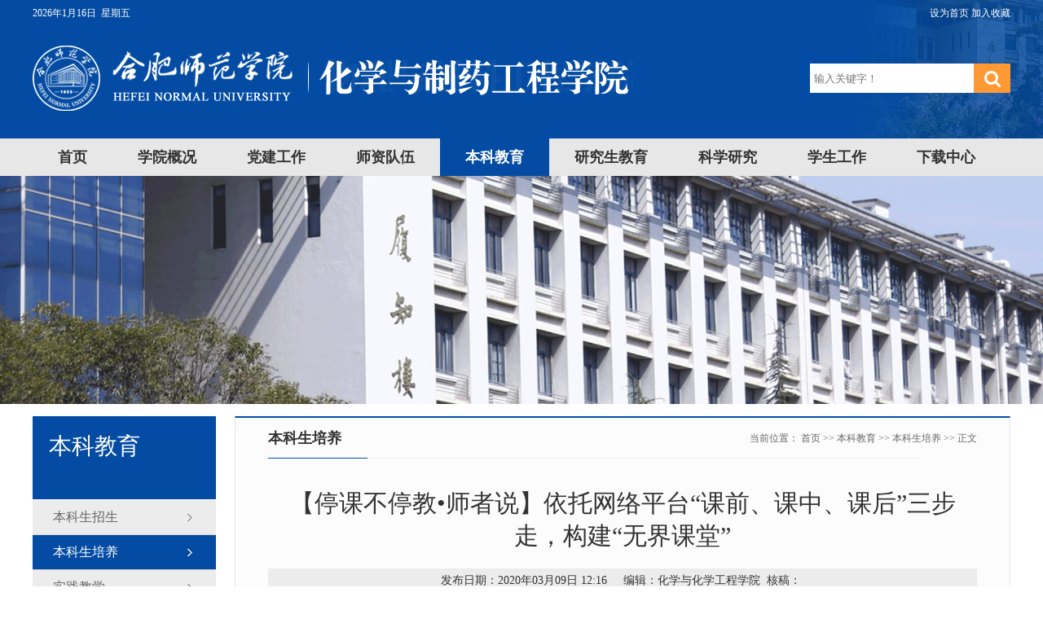

--- FILE ---
content_type: text/html
request_url: https://hxyhgxy.hfnu.edu.cn/info/1442/19811.htm
body_size: 7996
content:
<!DOCTYPE html PUBLIC "-//W3C//DTD XHTML 1.0 Transitional//EN" "http://www.w3.org/TR/xhtml1/DTD/xhtml1-transitional.dtd">
<html xmlns="http://www.w3.org/1999/xhtml">
<head>
    <meta http-equiv="X-UA-Compatible" content="IE=edge,chrome=1">
    <meta http-equiv="Content-Type" content="text/html; charset=UTF-8" />
    <title>【停课不停教•师者说】依托网络平台“课前、课中、课后”三步走，构建“无界课堂”-合肥师范学院化学与制药工程学院</title><meta name="pageType" content="3">
<meta name="pageTitle" content="【停课不停教•师者说】依托网络平台“课前、课中、课后”三步走，构建“无界课堂”">
<META Name="keywords" Content="合肥师范学院化学与制药工程学院,本科生培养,停课,不停,依托,网络,平台,课前,课后,三步,构建,无界,课堂" />
<META Name="description" Content="依托网络平台“课前、课中、课后”三步走，构建“无界课堂”化学与化学工程学院   李红英一场突如其来的疫情，打破了三尺讲台授课的传统教学模式，按照学院“停课不停教”的要求，我从2月初就开始提前熟悉各种教学平台，并积极参与各教学平台组织的各种线上教学指导讲座，为顺利开展线上教学积极备战。我主要选择了超星尔雅（学习通）教学平台进行网络课程建设。根据化学专业新版培养方案的要求，我将教学内容进行了重新..." />

    <link rel="shortcut icon" href="#" />
    <link href="../../style/style.css" rel="stylesheet" type="text/css" />
  
<!--Announced by Visual SiteBuilder 9-->
<link rel="stylesheet" type="text/css" href="../../_sitegray/_sitegray_d.css" />
<script language="javascript" src="../../_sitegray/_sitegray.js"></script>
<!-- CustomerNO:776562626572323076784752505a5742000300034654 -->
<link rel="stylesheet" type="text/css" href="../../content.vsb.css" />
<script type="text/javascript" src="/system/resource/js/vsbscreen.min.js" id="_vsbscreen" devices="pc|pad"></script>
<script type="text/javascript" src="/system/resource/js/counter.js"></script>
<script type="text/javascript">_jsq_(1442,'/content.jsp',19811,1981624557)</script>
</head>

<body>
<div class="wrapper">
    <div class="header clearboth">
         <div class="top-line">
            <div class="w1200">
            <div class="top-line-l"><script language="javascript" src="/system/resource/js/calendar/simple.js"></script>               
<script language="JavaScript">
//阳历
var c_Calendar1097742EnDateString;

var c_Calendar1097742WeekDayString;

//阴历
var c_Calendar1097742CnDateString;
//节气
var c_Calendar1097742JQString;
//年
var c_Calendar1097742YearString;
//月
var c_Calendar1097742MonthString;
//日
var c_Calendar1097742DayString;
//周
var c_Calendar1097742WeekString;
//显示
var c_Calendar1097742ShowString;
function RunGLNL1097742()
{          
    var  sc =new Simple_Calendar ();
    sc.init();
    c_Calendar1097742CnDateString=sc.getCnDateString();
    c_Calendar1097742WeekDayString=sc.getCalendarWeekString();
    c_Calendar1097742JQString=sc.getJQString();
    c_Calendar1097742EnDateString=sc.getEnDateString();
    c_Calendar1097742YearString=sc.getYearString();
    c_Calendar1097742MonthString=sc.getMonthString();
    c_Calendar1097742DayString=sc.getDayString();
    c_Calendar1097742WeekString=sc.getWeekString();
    c_Calendar1097742ShowString= "";
}
RunGLNL1097742();
      
c_Calendar1097742ShowString+=c_Calendar1097742EnDateString; 
c_Calendar1097742ShowString+="&nbsp;&nbsp;"+c_Calendar1097742WeekDayString; 



</script>
<div id="c_lunar1097742" class="fontstyle1097742"></div>
<script>
	document.getElementById("c_lunar1097742").innerHTML = c_Calendar1097742ShowString;
</script>
</div>
            
<script language="javascript">
function dosuba1097744a()
{
    try{
        var ua = navigator.userAgent.toLowerCase();
        if(ua.indexOf("msie 8")>-1)
        {
            window.external.AddToFavoritesBar(document.location.href,document.title,"");//IE8
        }else if(ua.toLowerCase().indexOf("rv:")>-1)
        {
            window.external.AddToFavoritesBar(document.location.href,document.title,"");//IE11+
        }else{
            if (document.all) 
            {
                window.external.addFavorite(document.location.href, document.title);
            }else if(window.sidebar)
            {
                window.sidebar.addPanel( document.title, document.location.href, "");//firefox
            }
            else
            {
                alert(hotKeysa1097744a());
            }
        }

    }
    catch (e){alert("无法自动添加到收藏夹，请使用 Ctrl + d 手动添加");}
}
function hotKeysa1097744a() 
{
    var ua = navigator.userAgent.toLowerCase(); 
    var str = "";    
    var isWebkit = (ua.indexOf('webkit') != - 1); 
    var isMac = (ua.indexOf('mac') != - 1);     
    if (ua.indexOf('konqueror') != - 1) 
    {  
        str = 'CTRL + B'; // Konqueror   
    } 
    else if (window.home || isWebkit || isMac) 
    {        
        str = (isMac ? 'Command/Cmd' : 'CTRL') + ' + D'; // Netscape, Safari, iCab, IE5/Mac   
    }
    return ((str) ? '无法自动添加到收藏夹，请使用' + str + '手动添加' : str);
}
function setHomepagea1097744a()
{
    var url = document.location.href;
    if (document.all)
    {
        document.body.style.behavior='url(#default#homepage)';
        document.body.setHomePage(url);
    }
    else if (window.sidebar)
    {
        if(window.netscape)
        {
             try{
                  netscape.security.PrivilegeManager.enablePrivilege("UniversalXPConnect");
             }catch (e){
                   alert("该操作被浏览器拒绝，如果想启用该功能，请在地址栏内输入 about:config,然后将项 signed.applets.codebase_principal_support 值该为true");
             }
        }
    var prefs = Components.classes['@mozilla.org/preferences-service;1'].getService(Components. interfaces.nsIPrefBranch);
    prefs.setCharPref('browser.startup.homepage',url);
    }
    else
    {
        alert("浏览器不支持自动设为首页，请手动设置");
    }
}
</script>


<div class="top-line-r">
   <A href="javascript:setHomepagea1097744a()" style="TEXT-DECORATION: none;">
                <span>设为首页</span>
            </A>
              
              <A onclick="javascript:dosuba1097744a();" href="#" style="TEXT-DECORATION: none;">
                <span>加入收藏</span>
            </A>
            </div>



            </div>
        </div>
        <div class="w1200 header_bg">
            
<div class="logo">

<a href="../../index.htm" title="合肥师范学院化学与制药工程学院"><img src="../../images/logo.png" alt="化学与制药工程学院2023" />
</a>

</div>



            


<script language="javascript" src="/system/resource/js/base64.js"></script><script language="javascript" src="/system/resource/js/jquery/jquery-latest.min.js"></script><script language="javascript" src="/system/resource/vue/vue.js"></script><script language="javascript" src="/system/resource/vue/bluebird.min.js"></script><script language="javascript" src="/system/resource/vue/axios.js"></script><script language="javascript" src="/system/resource/vue/polyfill.js"></script><script language="javascript" src="/system/resource/vue/token.js"></script><LINK href="/system/resource/vue/static/element/index.css" type="text/css" rel="stylesheet"><script language="javascript" src="/system/resource/vue/static/element/index.js"></script><script language="javascript" src="/system/resource/vue/static/public.js"></script>
<div id="divu3"></div>
<script type="text/html" id="htmlu3">
    <div id="appu3">
        <div v-if="!isError">
           <div class="i-search">
            <div class="fl"><input type="text" class="search-txt"  placeholder="输入关键字！" autocomplete=off v-model=query.keyWord @keyup.enter="onSubmit" >
            <div class="fr"><input class="search-btn" name="submit_button" type="button" v-on:click="onSubmit()"/></div>
            
         </div>
           
        </div>
            
            
            
            
            
            
            
            
            
            
            
            
            
            
            
            
            
        </div>
        <div v-if="isError" style="color: #b30216; font-size:18px;text-align: center;padding:20px;">
            应用维护中！
        </div>
    </div>
</script>
<script>
    $("#divu3").html($("#htmlu3").text());
</script>
<script>
    var appOwner = "1981624557";
    var token = gettoken(10);
    var urlPrefix = "/aop_component/";

    jQuery.support.cors = true;
    $.ajaxSetup({
        beforeSend: function (request, settings) {
            request.setRequestHeader("Authorization", token);
            request.setRequestHeader("owner", appOwner);
        }
    });

    new Vue({
        el: "#appu3",
        data: function () {
            return {
                query: {
                    keyWord: "",//搜索关键词
                    owner: appOwner,
                    token: token,
                    urlPrefix: urlPrefix,
                    lang:"i18n_zh_CN"
                },
                isError: false
            }
        },
        mounted: function () {
            var _this = this;
            // _this.init();
        },
        methods: {
            init: function(){
                $.ajax({
                    url: "/aop_component//webber/search/test",
                    type: "get",
                    success: function (response) {
                        if (response.code == "0000") {
                        } else if (response.code == "220") {
                            _this.isError = true;
                            console.log(response);
                        } else if (!response.code) {
                            _this.isError = true;
                            console.log(response);
                        }
                    },
                    error: function (response) {
                        _this.isError = true;
                    }
                });
            },
            onSubmit: function (e) {
                var url = "/views/search/modules/resultpc/soso.html";
                if ("10" == "1" || "10" == "2") {
                    url = "http://192.168.89.29:8083/" + url;
                }
                var _this = this;
                var query = _this.query;
                if (url.indexOf("?") > -1) {
                    url = url.split("?")[0];
                }
                if (query.keyWord) {
                    var query = new Base64().encode(JSON.stringify(query));
                    window.open(url + "?query=" + query);
                } else {
                    alert("请填写搜索内容")
                }
            },
        }
    })
</script>
    </div>
    <div class="i-menu clearboth">
              <ul id="nav" class="nav clearfix">

    <li class="nLi   ">
         <h3><a href="../../index.htm">首页</a></h3>
    
    </li>

    <li class="nLi   ">
         <h3><a href="../../xygk/xyjj.htm">学院概况</a></h3>
    
        <ul class="sub">
              <li><a href="../../xygk/xyjj.htm">学院简介</a></li>
              <li><a href="../../xygk/jgsz.htm">机构设置</a></li>
        </ul>
    </li>

    <li class="nLi   ">
         <h3><a href="../../djgz.htm">党建工作</a></h3>
    
    </li>

    <li class="nLi   ">
         <h3><a href="../../szdw/jsxl.htm">师资队伍</a></h3>
    
        <ul class="sub">
              <li><a href="../../szdw/jsxl.htm">教师系列</a></li>
              <li><a href="../../szdw/syxl.htm">实验系列</a></li>
              <li><a href="../../szdw/sjrc.htm">省级人才</a></li>
              <li><a href="../../szdw/jxms.htm">教学名师</a></li>
        </ul>
    </li>

    <li class="nLi  on ">
         <h3><a href="../../bkjy/bkszs.htm">本科教育</a></h3>
    
        <ul class="sub">
              <li><a href="../../bkjy/bkszs.htm">本科生招生</a></li>
              <li><a href="../../bkjy/bkspy.htm">本科生培养</a></li>
              <li><a href="../../bkjy/sjjx.htm">实践教学</a></li>
              <li><a href="../../bkjy/hzbx.htm">合作办学</a></li>
        </ul>
    </li>

    <li class="nLi   ">
         <h3><a href="../../yjsjy/yjszs.htm">研究生教育</a></h3>
    
        <ul class="sub">
              <li><a href="../../yjsjy/yjszs.htm">研究生招生</a></li>
              <li><a href="../../yjsjy/yjspy.htm">研究生培养</a></li>
              <li><a href="../../yjsjy/dsdw.htm">导师队伍</a></li>
        </ul>
    </li>

    <li class="nLi   ">
         <h3><a href="../../kxyj/yjdt.htm">科学研究</a></h3>
    
        <ul class="sub">
              <li><a href="../../kxyj/yjdt.htm">研究动态</a></li>
              <li><a href="../../kxyj/jlhz.htm">交流合作</a></li>
              <li><a href="../../kxyj/kypt.htm">科研平台</a></li>
              <li><a href="../../kxyj/sysgl.htm">实验室管理</a></li>
        </ul>
    </li>

    <li class="nLi   ">
         <h3><a href="../../xsgz/xgdt.htm">学生工作</a></h3>
    
        <ul class="sub">
              <li><a href="../../xsgz/xgdt.htm">学工动态</a></li>
              <li><a href="../../xsgz/jxqn.htm">锦绣青年</a></li>
              <li><a href="../../xsgz/jycy.htm">就业创业</a></li>
              <li><a href="../../xsgz/xzfc.htm">学子风采</a></li>
        </ul>
    </li>

    <li class="nLi   ">
         <h3><a href="../../xzzx/xsxz.htm">下载中心</a></h3>
    
        <ul class="sub">
              <li><a href="../../xzzx/xsxz.htm">学生下载</a></li>
              <li><a href="../../xzzx/jsxz.htm">教师下载</a></li>
        </ul>
    </li>



  </ul>        
   
    </div>

      
     
     <div class="lm_banner" style="background: url('../../images/nybanner.png') no-repeat center;background-size: 100%;">   </div>
    <div class="list-main">
        <div class="list-main-left ">
            <div class="this-lmname">
                <h1>
本科教育</h1>
                <h3></h3>
            </div>
            <div class="list-sub clearfix">
                <ul>



<li><a href="../../bkjy/bkszs.htm">本科生招生</a></li>





<li><a href="../../bkjy/bkspy.htm" style="background: url(../../images/list_sub_bgon.png) 190px center no-repeat #044ca3; color: #ffffff;">本科生培养</a></li>





<li><a href="../../bkjy/sjjx.htm">实践教学</a></li>





<li><a href="../../bkjy/hzbx.htm">合作办学</a></li>





 </ul>
            </div>
        </div>
        <div class="list-main-right">
            <div class="lm_name clearfix">
                <h2>
本科生培养</h2>
                <span>当前位置：
                        <a href="../../index.htm">首页</a>
                >>
                <a href="../../bkjy/bkszs.htm">本科教育</a>
                >>
                <a href="../../bkjy/bkspy.htm">本科生培养</a>
                >>
                正文
</span>
            </div>
            <script language="javascript" src="/system/resource/js/dynclicks.js"></script><script language="javascript" src="../../_dwr/interface/NewsvoteDWR.js"></script><script language="javascript" src="../../_dwr/engine.js"></script><script language="javascript" src="/system/resource/js/news/newscontent.js"></script><LINK href="/system/resource/js/photoswipe/3.0.5.1/photoswipe.css" type="text/css" rel="stylesheet"><script language="javascript" src="/system/resource/js/photoswipe/3.0.5.1/klass.min.js"></script><script language="javascript" src="/system/resource/js/ajax.js"></script><form name="_newscontent_fromname">


<div class="c-content">
    <h1 align="center" class="c-title">【停课不停教•师者说】依托网络平台“课前、课中、课后”三步走，构建“无界课堂”</h1>

<div class="other-s">发布日期：2020年03月09日 12:16&nbsp;&nbsp;&nbsp;&nbsp;    编辑：化学与化学工程学院&nbsp;&nbsp;核稿：&nbsp;
   
                    

</div>







    <div id="vsb_content_500" class="nr-info"><div class="v_news_content">
<p class="vsbcontent_start" style="text-align: center"><strong>依托网络平台“课前、课中、课后”三步走，构建“无界课堂”</strong></p>
<p style="text-align: center"><strong>化学与化学工程学院&nbsp;&nbsp; 李红英</strong></p>
<p>一场突如其来的疫情，打破了三尺讲台授课的传统教学模式，按照学院“停课不停教”的要求，我从2月初就开始提前熟悉各种教学平台，并积极参与各教学平台组织的各种线上教学指导讲座，为顺利开展线上教学积极备战。</p>
<p>我主要选择了超星尔雅（学习通）教学平台进行网络课程建设。根据化学专业新版培养方案的要求，我将教学内容进行了重新设计，使之与中学化学教材内容相联系，同时将课程ppt，微课视频、教材电子版、与课程内容相关的部分高中化学教材电子版等学习材料提前传至教学平台。</p>
<p class="vsbcontent_img"><img src="/__local/0/78/EA/335ACC99C032023251C7EB23D3B_F2B7F81F_41555.png" width="264" height="194" vwidth="264" vheight="194" vurl="/_vsl/078EA335ACC99C032023251C7EB23D3B/F2B7F81F/41555" vsbhref="vurl" orisrc="/__local/0/78/EA/335ACC99C032023251C7EB23D3B_F2B7F81F_41555.png" class="img_vsb_content"><img src="/__local/5/F0/F0/318C3EDC22500177C2CF027EB58_E745C323_43D1.png" width="275" height="193" vwidth="275" vheight="193" vurl="/_vsl/5F0F0318C3EDC22500177C2CF027EB58/E745C323/43D1" vsbhref="vurl" orisrc="/__local/5/F0/F0/318C3EDC22500177C2CF027EB58_E745C323_43D1.png" class="img_vsb_content"></p>
<p class="vsbcontent_img"><img src="/__local/C/01/E2/C3A92A515DE833D8C8EE9A8DB81_5D28C175_2AA07.png" width="276" height="209" vwidth=" 262px" vheight=" 217px" vurl="/_vsl/C01E2C3A92A515DE833D8C8EE9A8DB81/5D28C175/2AA07" vsbhref="vurl" orisrc="/__local/C/01/E2/C3A92A515DE833D8C8EE9A8DB81_5D28C175_2AA07.png" class="img_vsb_content" style="width: 262px; height: 217px"><img src="/__local/7/60/53/21DD6280A116BDDAFE0D156B9C0_5B51AFB2_8BB4.png" width="276" height="207" vwidth=" 278px" vheight=" 213px" vurl="/_vsl/7605321DD6280A116BDDAFE0D156B9C0/5B51AFB2/8BB4" vsbhref="vurl" orisrc="/__local/7/60/53/21DD6280A116BDDAFE0D156B9C0_5B51AFB2_8BB4.png" class="img_vsb_content" style="width: 278px; height: 213px"></p>
<p>我主要借助腾讯课堂和超星尔雅（学习通）教学平台,设计了“课前、课中、课后”三步走的教学流程：</p>
<p><strong>一、课前</strong></p>
<p>课前，我在网络课程中设置任务点，安排学生在平台上预习电子版教材，并完成微课视频的学习。</p>
<p class="vsbcontent_img"><img src="/__local/8/18/07/DFC5BE60D52AF9BC3C543513594_BEDFBA0A_1FB2A.png" width="398" height="260" vwidth=" 446px" vheight=" 299px" vurl="/_vsl/81807DFC5BE60D52AF9BC3C543513594/BEDFBA0A/1FB2A" vsbhref="vurl" orisrc="/__local/8/18/07/DFC5BE60D52AF9BC3C543513594_BEDFBA0A_1FB2A.png" class="img_vsb_content" style="width: 446px; height: 299px"></p>
<p><strong>二、课中</strong></p>
<p>开学至今，因上课时间在线用户过多，无法顺利使用教学平台进行在线直播，因此，我选择了课上比较方便与学生进行互动、而且直播内容可以回放的“腾讯课堂”进行课程直播，对课程中涉及的重、难点进行讲解，对测试及作业中存在的问题与同学们探讨。同时还采用超星尔雅（学习通）网络教学平台进行课堂签到、课前测、课后测、章节考试等各种活动。</p>
<p class="vsbcontent_img"><img title="" border="0" hspace="0" alt="" src="/__local/5/9E/25/EE9FECCCBDE0D1A3B0A45417D77_8FC4CD5A_F39D.png" width="446" height="299" vwidth=" 446px" vheight=" 299px" vurl="/_vsl/59E25EE9FECCCBDE0D1A3B0A45417D77/8FC4CD5A/F39D" vsbhref="vurl" orisrc="/__local/5/9E/25/EE9FECCCBDE0D1A3B0A45417D77_8FC4CD5A_F39D.png" class="img_vsb_content" style="width: 446px; height: 299px"></p>
<p class="vsbcontent_img"><img title="" border="0" hspace="0" alt="" src="/__local/8/F5/85/F700985DF8CAD46445563447B3B_A2EE88B5_1FC14.png" width="446" height="299" vwidth=" 446px" vheight=" 299px" vurl="/_vsl/8F585F700985DF8CAD46445563447B3B/A2EE88B5/1FC14" vsbhref="vurl" orisrc="/__local/8/F5/85/F700985DF8CAD46445563447B3B_A2EE88B5_1FC14.png" class="img_vsb_content" style="width: 446px; height: 299px"></p>
<p class="vsbcontent_img"><img title="" border="0" hspace="0" alt="" src="/__local/8/88/B1/52D1763404F476F9F5E7327EC17_0C93EFD0_1F615.png" width="446" height="299" vwidth=" 446px" vheight=" 299px" vurl="/_vsl/888B152D1763404F476F9F5E7327EC17/0C93EFD0/1F615" vsbhref="vurl" orisrc="/__local/8/88/B1/52D1763404F476F9F5E7327EC17_0C93EFD0_1F615.png" class="img_vsb_content" style="width: 446px; height: 299px"></p>
<p class="vsbcontent_img"><img title="" border="0" hspace="0" alt="" src="/__local/D/5E/B4/6136C9C5E0FA4E9B667FF22C26A_D09A5D51_1AF29.png" width="446" height="299" vwidth=" 446px" vheight=" 299px" vurl="/_vsl/D5EB46136C9C5E0FA4E9B667FF22C26A/D09A5D51/1AF29" vsbhref="vurl" orisrc="/__local/D/5E/B4/6136C9C5E0FA4E9B667FF22C26A_D09A5D51_1AF29.png" class="img_vsb_content" style="width: 446px; height: 299px"></p>
<p><strong>三、课后</strong></p>
<p>我主要利用超星平台进行课程答疑、作业布置与批改、讨论题的发布等活动，从而督促同学们及时进行课后巩固。</p>
<p class="vsbcontent_img"><img src="/__local/F/17/B0/1EEDFBA49003CEC32641141126E_1E7A1D55_5219B.png" width="158" height="246" vwidth=" 229px" vheight=" 372px" vurl="/_vsl/F17B01EEDFBA49003CEC32641141126E/1E7A1D55/5219B" vsbhref="vurl" orisrc="/__local/F/17/B0/1EEDFBA49003CEC32641141126E_1E7A1D55_5219B.png" class="img_vsb_content" style="width: 229px; height: 372px"><img src="/__local/2/DA/E5/5576CD48EBBFA769FB4251300CE_50F79288_5553F.png" width="161" height="248" vwidth=" 214px" vheight=" 373px" vurl="/_vsl/2DAE55576CD48EBBFA769FB4251300CE/50F79288/5553F" vsbhref="vurl" orisrc="/__local/2/DA/E5/5576CD48EBBFA769FB4251300CE_50F79288_5553F.png" class="img_vsb_content" style="width: 214px; height: 373px"></p>
<p class="vsbcontent_img"><img title="" border="0" hspace="0" alt="" src="/__local/6/41/FB/8D97971D8561D40FB1994362D87_19B1D58F_96D1.png" width="446" height="299" vwidth=" 446px" vheight=" 299px" vurl="/_vsl/641FB8D97971D8561D40FB1994362D87/19B1D58F/96D1" vsbhref="vurl" orisrc="/__local/6/41/FB/8D97971D8561D40FB1994362D87_19B1D58F_96D1.png" class="img_vsb_content" style="width: 446px; height: 299px"></p>
<p class="vsbcontent_img"><img title="" border="0" hspace="0" alt="" src="/__local/B/C1/03/B4821C8BF8DD635200666FC4386_0032F622_23993.png" width="446" height="299" vwidth=" 446px" vheight=" 299px" vurl="/_vsl/BC103B4821C8BF8DD635200666FC4386/0032F622/23993" vsbhref="vurl" orisrc="/__local/B/C1/03/B4821C8BF8DD635200666FC4386_0032F622_23993.png" class="img_vsb_content" style="width: 446px; height: 299px"></p>
<p>我通过查阅超星平台的访问数据发现，在一天中的很多时段同学们都在进行在线学习。因此，通过依托网络平台，采用“课前、课中、课后“三步走的教学设计与实施，构建了时间、空间上的“无界课堂”。</p>
<p class="vsbcontent_end">突如其来的疫情，让全程线上教学成为了新学期新的教学模式，虽然开课前我做了很多准备工作，但对我而言，线上教学仍然是新鲜事物，实际运行中或多或少地存在一些问题，可我却惊喜地发现，曾经课堂上比较沉默的同学们，化身了“问题少年”，时空的距离反而让我们的沟通变得更加便捷。同学们高涨的学习热情将不断激励着我不忘初心，牢记使命，在这场疫情防控阻击战中，我将继续站好属于我的这班岗。</p>
</div></div>





<div id="div_vote_id"></div>
        <p align="right">
        上一条：<a href="19801.htm">【停课不停教•师者说】突破时空、迎难而上</a>
        下一条：<a href="20101.htm">【停课不停教•师者说】在云端“返回课堂、返回专业”——化工学院教师的网络教学探索</a>
    </p>
     <!-- <p align=right>【<a href="javascript:window.opener=null;window.open('','_self');window.close();">关闭</a>】</p>-->
</div>
</form>

        </div>
    </div>
      <div class="footer">
        <div class="w1200 footer_bg">
           
             <div class="footer_two">
                

<!-- 版权内容请在本组件"内容配置-版权"处填写 -->
<p>
    合肥师范学院化学与制药工程学院版权所有
</p>
<p>
    联系地址:安徽省合肥市经济技术开发区莲花路1688号行知楼14楼&nbsp; &nbsp; &nbsp;电话:0551-63674145

</p>

            
            
                   <div style="text-align:center;"><span>总访问量：</span><script language="javascript" src="../../_dwr/util.js"></script><script language="javascript" src="../../_dwr/interface/PageCounterDWR.js"></script><span id="a1097949" name="a1097949"></span>   

<script>
function getvisittimea1097949()
{       
    PageCounterDWR.getVisittime('1981624557','1442','IP_TOTAL','0','10',callbackdataa1097949)
}
function callbackdataa1097949(data)
{
    document.getElementById("a1097949").innerHTML = data; 
}
getvisittimea1097949();
</script></div>
                
                <ul>
        <li><a href="javascript:void(0);" title="手机版" onclick="_vsb_multiscreen.setDevice('mobile')" style="display:block;width:50px;margin:0 auto;color:#fff;font-size:14px;text-align:center">手机版</a></li>
</ul>
            </div>
        </div>
    </div>
</div>

 <script type="text/javascript" src="../../js/jquery-latest.min.js"></script>
    <script type="text/javascript" src="../../js/koala.min.js"></script>
    <script type="text/javascript" src="../../js/jquery.SuperSlide.js"></script>
              <script id="jsID" type="text/javascript">

            jQuery("#nav").slide({
                type:"menu",// 效果类型，针对菜单/导航而引入的参数（默认slide）
                titCell:".nLi", //鼠标触发对象
                targetCell:".sub", //titCell里面包含的要显示/消失的对象
                effect:"slideDown", //targetCell下拉效果
                delayTime:300 , //效果时间
                triggerTime:0, //鼠标延迟触发时间（默认150）
                returnDefault:true //鼠标移走后返回默认状态，例如默认频道是“预告片”，鼠标移走后会返回“预告片”（默认false）
            });
        </script>

</body>
</html>
















--- FILE ---
content_type: text/css
request_url: https://hxyhgxy.hfnu.edu.cn/content.vsb.css
body_size: -169
content:
.font1097742{ font-size: 9pt ;}
.fontstyle1097742{ font-family: 宋体; font-size: 9pt;}

.sj_nav{display:block;background:#eaf2fb;}
.sj_nav a{display:block;background:none;line-height:38px;line-height:38px;padding-left:50px;}
.tpcontent{font-weight: bold; font-size: 11pt; color: #2b2b2b; font-family: 宋体;}
.cytpstyle{font-size: 9pt; color: #2b2b2b; font-family: 宋体;}
.content{margin:auto;text-align:left;line-height:18px;padding:3px 0 0 0;color:#727272;}
.process{width:162px;height:11px;background:#EDEDED;overflow:hidden;float:left;margin-left:26px !important;margin-left:13px;margin-right:10px;}
.process div{width:160px;height:11px;background:url(/system/resource/images/newsvote/bg.gif) repeat-x;border-left:1px solid #000;border-right:1px solid #000;}
.process .style7{border-left-color:#ff0000;border-right-color:#ff0000;background-position:0 -77px;}

table{    margin: 0px auto;}

.c-content .nr-info table p{
   
    color: #000;
    line-height: 25px;
   
    margin: 0;
    text-indent: 0;
    text-align: left;}

 .nr-info p  {     font-family: "微软雅黑" !important;
    font-size: 18px !important;
    color: #000 !important;
    text-align: justify;
    line-height: 36px !important;
    margin-bottom: 30px;
    text-indent: 2em;}



--- FILE ---
content_type: text/javascript;charset=utf-8
request_url: https://hxyhgxy.hfnu.edu.cn/system/dwr/call/plaincall/PageCounterDWR.getVisittime.dwr
body_size: -446
content:
throw 'allowScriptTagRemoting is false.';
//#DWR-INSERT
//#DWR-REPLY
dwr.engine._remoteHandleCallback('0','0',"0000184211");
